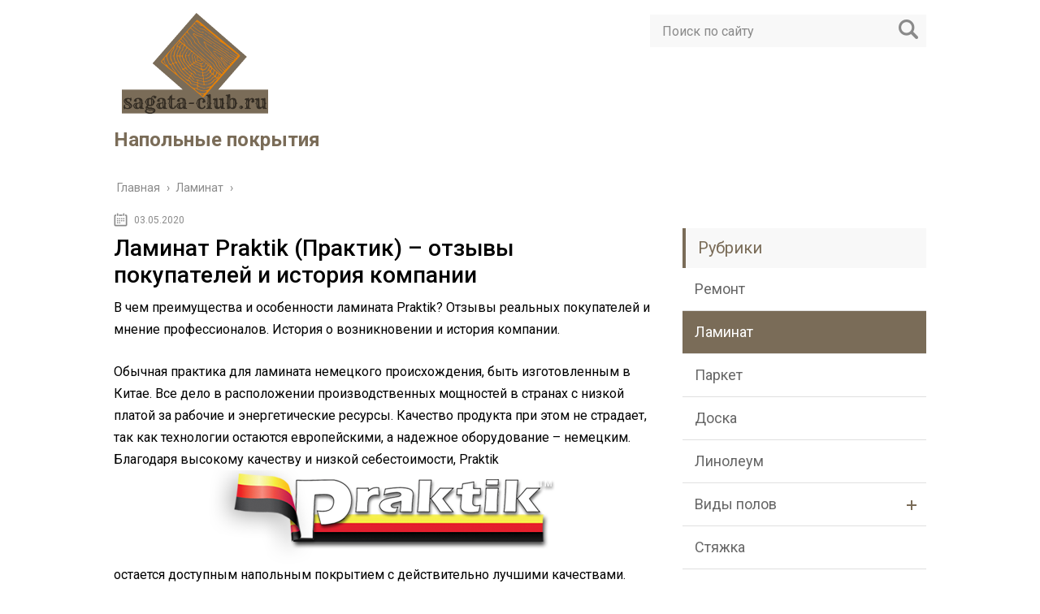

--- FILE ---
content_type: text/html; charset=UTF-8
request_url: https://sagata-club.ru/laminat/otzyvy-i-preimuschestva-laminata-praktik
body_size: 10674
content:
<!DOCTYPE html>
<html lang="ru">
<head>
	<meta charset="utf-8">
	<meta name="viewport" content="width=device-width, initial-scale=1.0">
	<link href="https://fonts.googleapis.com/css?family=Roboto:400,400i,500,700,700i&subset=cyrillic" rel="stylesheet">
	<!--[if lt IE 9]><script src="http://html5shiv.googlecode.com/svn/trunk/html5.js"></script><![endif]-->
	<!--[if lte IE 9]><script src="http://cdn.jsdelivr.net/placeholders/3.0.2/placeholders.min.js"></script><![endif]-->
	<!--[if gte IE 9]><style type="text/css">.gradient{filter: none;}</style><![endif]-->
	<meta name='robots' content='index, follow, max-image-preview:large, max-snippet:-1, max-video-preview:-1' />
	<style>img:is([sizes="auto" i], [sizes^="auto," i]) { contain-intrinsic-size: 3000px 1500px }</style>
	
	<!-- This site is optimized with the Yoast SEO plugin v23.9 - https://yoast.com/wordpress/plugins/seo/ -->
	<title>Отзывы и преимущества ламината Praktik</title>
	<meta name="description" content="В чем преимущества и особенности ламината Praktik? Отзывы реальных покупателей и мнение профессионалов. История о возникновении и история компании." />
	<link rel="canonical" href="https://sagata-club.ru/laminat/otzyvy-i-preimuschestva-laminata-praktik" />
	<!-- / Yoast SEO plugin. -->


<link rel='dns-prefetch' href='//ajax.googleapis.com' />
<link rel='stylesheet' id='wp-block-library-css' href='https://sagata-club.ru/wp-includes/css/dist/block-library/style.min.css?ver=6.7.4' type='text/css' media='all' />
<style id='classic-theme-styles-inline-css' type='text/css'>
/*! This file is auto-generated */
.wp-block-button__link{color:#fff;background-color:#32373c;border-radius:9999px;box-shadow:none;text-decoration:none;padding:calc(.667em + 2px) calc(1.333em + 2px);font-size:1.125em}.wp-block-file__button{background:#32373c;color:#fff;text-decoration:none}
</style>
<style id='global-styles-inline-css' type='text/css'>
:root{--wp--preset--aspect-ratio--square: 1;--wp--preset--aspect-ratio--4-3: 4/3;--wp--preset--aspect-ratio--3-4: 3/4;--wp--preset--aspect-ratio--3-2: 3/2;--wp--preset--aspect-ratio--2-3: 2/3;--wp--preset--aspect-ratio--16-9: 16/9;--wp--preset--aspect-ratio--9-16: 9/16;--wp--preset--color--black: #000000;--wp--preset--color--cyan-bluish-gray: #abb8c3;--wp--preset--color--white: #ffffff;--wp--preset--color--pale-pink: #f78da7;--wp--preset--color--vivid-red: #cf2e2e;--wp--preset--color--luminous-vivid-orange: #ff6900;--wp--preset--color--luminous-vivid-amber: #fcb900;--wp--preset--color--light-green-cyan: #7bdcb5;--wp--preset--color--vivid-green-cyan: #00d084;--wp--preset--color--pale-cyan-blue: #8ed1fc;--wp--preset--color--vivid-cyan-blue: #0693e3;--wp--preset--color--vivid-purple: #9b51e0;--wp--preset--gradient--vivid-cyan-blue-to-vivid-purple: linear-gradient(135deg,rgba(6,147,227,1) 0%,rgb(155,81,224) 100%);--wp--preset--gradient--light-green-cyan-to-vivid-green-cyan: linear-gradient(135deg,rgb(122,220,180) 0%,rgb(0,208,130) 100%);--wp--preset--gradient--luminous-vivid-amber-to-luminous-vivid-orange: linear-gradient(135deg,rgba(252,185,0,1) 0%,rgba(255,105,0,1) 100%);--wp--preset--gradient--luminous-vivid-orange-to-vivid-red: linear-gradient(135deg,rgba(255,105,0,1) 0%,rgb(207,46,46) 100%);--wp--preset--gradient--very-light-gray-to-cyan-bluish-gray: linear-gradient(135deg,rgb(238,238,238) 0%,rgb(169,184,195) 100%);--wp--preset--gradient--cool-to-warm-spectrum: linear-gradient(135deg,rgb(74,234,220) 0%,rgb(151,120,209) 20%,rgb(207,42,186) 40%,rgb(238,44,130) 60%,rgb(251,105,98) 80%,rgb(254,248,76) 100%);--wp--preset--gradient--blush-light-purple: linear-gradient(135deg,rgb(255,206,236) 0%,rgb(152,150,240) 100%);--wp--preset--gradient--blush-bordeaux: linear-gradient(135deg,rgb(254,205,165) 0%,rgb(254,45,45) 50%,rgb(107,0,62) 100%);--wp--preset--gradient--luminous-dusk: linear-gradient(135deg,rgb(255,203,112) 0%,rgb(199,81,192) 50%,rgb(65,88,208) 100%);--wp--preset--gradient--pale-ocean: linear-gradient(135deg,rgb(255,245,203) 0%,rgb(182,227,212) 50%,rgb(51,167,181) 100%);--wp--preset--gradient--electric-grass: linear-gradient(135deg,rgb(202,248,128) 0%,rgb(113,206,126) 100%);--wp--preset--gradient--midnight: linear-gradient(135deg,rgb(2,3,129) 0%,rgb(40,116,252) 100%);--wp--preset--font-size--small: 13px;--wp--preset--font-size--medium: 20px;--wp--preset--font-size--large: 36px;--wp--preset--font-size--x-large: 42px;--wp--preset--spacing--20: 0.44rem;--wp--preset--spacing--30: 0.67rem;--wp--preset--spacing--40: 1rem;--wp--preset--spacing--50: 1.5rem;--wp--preset--spacing--60: 2.25rem;--wp--preset--spacing--70: 3.38rem;--wp--preset--spacing--80: 5.06rem;--wp--preset--shadow--natural: 6px 6px 9px rgba(0, 0, 0, 0.2);--wp--preset--shadow--deep: 12px 12px 50px rgba(0, 0, 0, 0.4);--wp--preset--shadow--sharp: 6px 6px 0px rgba(0, 0, 0, 0.2);--wp--preset--shadow--outlined: 6px 6px 0px -3px rgba(255, 255, 255, 1), 6px 6px rgba(0, 0, 0, 1);--wp--preset--shadow--crisp: 6px 6px 0px rgba(0, 0, 0, 1);}:where(.is-layout-flex){gap: 0.5em;}:where(.is-layout-grid){gap: 0.5em;}body .is-layout-flex{display: flex;}.is-layout-flex{flex-wrap: wrap;align-items: center;}.is-layout-flex > :is(*, div){margin: 0;}body .is-layout-grid{display: grid;}.is-layout-grid > :is(*, div){margin: 0;}:where(.wp-block-columns.is-layout-flex){gap: 2em;}:where(.wp-block-columns.is-layout-grid){gap: 2em;}:where(.wp-block-post-template.is-layout-flex){gap: 1.25em;}:where(.wp-block-post-template.is-layout-grid){gap: 1.25em;}.has-black-color{color: var(--wp--preset--color--black) !important;}.has-cyan-bluish-gray-color{color: var(--wp--preset--color--cyan-bluish-gray) !important;}.has-white-color{color: var(--wp--preset--color--white) !important;}.has-pale-pink-color{color: var(--wp--preset--color--pale-pink) !important;}.has-vivid-red-color{color: var(--wp--preset--color--vivid-red) !important;}.has-luminous-vivid-orange-color{color: var(--wp--preset--color--luminous-vivid-orange) !important;}.has-luminous-vivid-amber-color{color: var(--wp--preset--color--luminous-vivid-amber) !important;}.has-light-green-cyan-color{color: var(--wp--preset--color--light-green-cyan) !important;}.has-vivid-green-cyan-color{color: var(--wp--preset--color--vivid-green-cyan) !important;}.has-pale-cyan-blue-color{color: var(--wp--preset--color--pale-cyan-blue) !important;}.has-vivid-cyan-blue-color{color: var(--wp--preset--color--vivid-cyan-blue) !important;}.has-vivid-purple-color{color: var(--wp--preset--color--vivid-purple) !important;}.has-black-background-color{background-color: var(--wp--preset--color--black) !important;}.has-cyan-bluish-gray-background-color{background-color: var(--wp--preset--color--cyan-bluish-gray) !important;}.has-white-background-color{background-color: var(--wp--preset--color--white) !important;}.has-pale-pink-background-color{background-color: var(--wp--preset--color--pale-pink) !important;}.has-vivid-red-background-color{background-color: var(--wp--preset--color--vivid-red) !important;}.has-luminous-vivid-orange-background-color{background-color: var(--wp--preset--color--luminous-vivid-orange) !important;}.has-luminous-vivid-amber-background-color{background-color: var(--wp--preset--color--luminous-vivid-amber) !important;}.has-light-green-cyan-background-color{background-color: var(--wp--preset--color--light-green-cyan) !important;}.has-vivid-green-cyan-background-color{background-color: var(--wp--preset--color--vivid-green-cyan) !important;}.has-pale-cyan-blue-background-color{background-color: var(--wp--preset--color--pale-cyan-blue) !important;}.has-vivid-cyan-blue-background-color{background-color: var(--wp--preset--color--vivid-cyan-blue) !important;}.has-vivid-purple-background-color{background-color: var(--wp--preset--color--vivid-purple) !important;}.has-black-border-color{border-color: var(--wp--preset--color--black) !important;}.has-cyan-bluish-gray-border-color{border-color: var(--wp--preset--color--cyan-bluish-gray) !important;}.has-white-border-color{border-color: var(--wp--preset--color--white) !important;}.has-pale-pink-border-color{border-color: var(--wp--preset--color--pale-pink) !important;}.has-vivid-red-border-color{border-color: var(--wp--preset--color--vivid-red) !important;}.has-luminous-vivid-orange-border-color{border-color: var(--wp--preset--color--luminous-vivid-orange) !important;}.has-luminous-vivid-amber-border-color{border-color: var(--wp--preset--color--luminous-vivid-amber) !important;}.has-light-green-cyan-border-color{border-color: var(--wp--preset--color--light-green-cyan) !important;}.has-vivid-green-cyan-border-color{border-color: var(--wp--preset--color--vivid-green-cyan) !important;}.has-pale-cyan-blue-border-color{border-color: var(--wp--preset--color--pale-cyan-blue) !important;}.has-vivid-cyan-blue-border-color{border-color: var(--wp--preset--color--vivid-cyan-blue) !important;}.has-vivid-purple-border-color{border-color: var(--wp--preset--color--vivid-purple) !important;}.has-vivid-cyan-blue-to-vivid-purple-gradient-background{background: var(--wp--preset--gradient--vivid-cyan-blue-to-vivid-purple) !important;}.has-light-green-cyan-to-vivid-green-cyan-gradient-background{background: var(--wp--preset--gradient--light-green-cyan-to-vivid-green-cyan) !important;}.has-luminous-vivid-amber-to-luminous-vivid-orange-gradient-background{background: var(--wp--preset--gradient--luminous-vivid-amber-to-luminous-vivid-orange) !important;}.has-luminous-vivid-orange-to-vivid-red-gradient-background{background: var(--wp--preset--gradient--luminous-vivid-orange-to-vivid-red) !important;}.has-very-light-gray-to-cyan-bluish-gray-gradient-background{background: var(--wp--preset--gradient--very-light-gray-to-cyan-bluish-gray) !important;}.has-cool-to-warm-spectrum-gradient-background{background: var(--wp--preset--gradient--cool-to-warm-spectrum) !important;}.has-blush-light-purple-gradient-background{background: var(--wp--preset--gradient--blush-light-purple) !important;}.has-blush-bordeaux-gradient-background{background: var(--wp--preset--gradient--blush-bordeaux) !important;}.has-luminous-dusk-gradient-background{background: var(--wp--preset--gradient--luminous-dusk) !important;}.has-pale-ocean-gradient-background{background: var(--wp--preset--gradient--pale-ocean) !important;}.has-electric-grass-gradient-background{background: var(--wp--preset--gradient--electric-grass) !important;}.has-midnight-gradient-background{background: var(--wp--preset--gradient--midnight) !important;}.has-small-font-size{font-size: var(--wp--preset--font-size--small) !important;}.has-medium-font-size{font-size: var(--wp--preset--font-size--medium) !important;}.has-large-font-size{font-size: var(--wp--preset--font-size--large) !important;}.has-x-large-font-size{font-size: var(--wp--preset--font-size--x-large) !important;}
:where(.wp-block-post-template.is-layout-flex){gap: 1.25em;}:where(.wp-block-post-template.is-layout-grid){gap: 1.25em;}
:where(.wp-block-columns.is-layout-flex){gap: 2em;}:where(.wp-block-columns.is-layout-grid){gap: 2em;}
:root :where(.wp-block-pullquote){font-size: 1.5em;line-height: 1.6;}
</style>
<link rel='stylesheet' id='theme-style-css' href='https://sagata-club.ru/wp-content/themes/info-theme/style.css?ver=6.7.4' type='text/css' media='all' />
<link rel='stylesheet' id='jquery-lazyloadxt-spinner-css-css' href='//sagata-club.ru/wp-content/plugins/a3-lazy-load/assets/css/jquery.lazyloadxt.spinner.css?ver=6.7.4' type='text/css' media='all' />
<script type="text/javascript" src="//ajax.googleapis.com/ajax/libs/jquery/1/jquery.min.js?ver=6.7.4" id="jquery-js"></script>
<script type="text/javascript" src="https://sagata-club.ru/wp-content/themes/info-theme/js/scripts.js?ver=6.7.4" id="theme-scripts-js"></script>
<link rel="https://api.w.org/" href="https://sagata-club.ru/wp-json/" /><link rel="alternate" title="JSON" type="application/json" href="https://sagata-club.ru/wp-json/wp/v2/posts/6930" /><link rel="alternate" title="oEmbed (JSON)" type="application/json+oembed" href="https://sagata-club.ru/wp-json/oembed/1.0/embed?url=https%3A%2F%2Fsagata-club.ru%2Flaminat%2Fotzyvy-i-preimuschestva-laminata-praktik" />
<link rel="alternate" title="oEmbed (XML)" type="text/xml+oembed" href="https://sagata-club.ru/wp-json/oembed/1.0/embed?url=https%3A%2F%2Fsagata-club.ru%2Flaminat%2Fotzyvy-i-preimuschestva-laminata-praktik&#038;format=xml" />
<link rel="alternate" type="application/rss+xml" title="Напольные покрытия Feed" href="https://sagata-club.ru/feed" />	
	<link rel="icon" href="/favicon.ico" type="image/x-icon">
	
	
	<style>/*1*/.main-menu, .sidebar-menu > ul > li:hover > a, .sidebar-menu > ul > li:hover > span, .sidebar-menu > ul > li > span, .sidebar-menu > ul li.active > a, .slider .bx-pager-item .active, .slider .bx-pager-item a:hover, .slider-posts-wrap .bx-pager-item .active, .slider-posts-wrap .bx-pager-item a:hover, .footer-bottom, .single ul li:before, .single ol li ul li:after, .single ol li:before, .add-menu > ul > li > a:hover, .add-menu > ul > li > span:hover, .main-menu__list > li > ul > li > a:hover, .main-menu__list > li > ul > li > span:hover, .cat-children__item a:hover, .related__item-img .related__item-cat > a:hover, .main-menu__list > li > ul > li > span, .main-menu__list > li > ul > li.current-post-parent > a, .add-menu > ul > li.current-post-parent > a, .add-menu > ul > li > span, .sidebar-menu > ul > .current-post-parent > a, .sidebar-menu > ul > li .menu-arrow:before, .sidebar-menu > ul > li .menu-arrow:after, .commentlist .comment .reply a:hover{background: #7a6c58;}.logo .text-logo{color: #7a6c58;}.title, .single #toc_container .toc_title{color: #7a6c58;border-left: 4px solid #7a6c58;}.description{border-top: 4px solid #7a6c58;}.description__title, .single .wp-caption-text, .more, a:hover{color: #7a6c58;}.commentlist .comment, .add-menu > ul > li > a, .add-menu > ul > li > span, .main-menu__list > li > ul > li > a, .main-menu__list > li > ul > li > span{border-bottom: 1px solid #7a6c58;}.more span{border-bottom: 1px dashed #7a6c58;}.slider-posts-wrap .bx-prev:hover, .slider-posts-wrap .bx-next:hover{background-color: #7a6c58;border: 1px solid #7a6c58;}#up{border-bottom-color: #7a6c58;}#up:before, .commentlist .comment .reply a{border: 1px solid #7a6c58;}.respond-form .respond-form__button{background-color: #7a6c58;}@media screen and (max-width: 1023px){.main-box{border-top: 50px solid #7a6c58;}
		.m-nav{background: #7a6c58;}.main-menu__list > li > ul > li > span{background: none;}.add-menu > ul > li > a, .add-menu > ul > li > span, .main-menu__list > li > ul > li > a, .main-menu__list > li > ul > li > span{border-bottom: 0;}.sidebar-menu > ul > li .menu-arrow:before, .sidebar-menu > ul > li .menu-arrow:after{background: #85ece7;}}/*2*/.add-menu__toggle{background: #dd9933 url(https://sagata-club.ru/wp-content/themes/info-theme/images/add-ico.png) center no-repeat;}.add-menu > ul > li > a, .related__item-img .related__item-cat > a, .main-menu__list > li > ul > li > a{background: #dd9933;}#up:hover{border-bottom-color: #dd9933;}#up:hover:before{border: 1px solid #dd9933;}a, .sidebar-menu > ul > li > ul > li > span, .sidebar-menu > ul > li > ul > li > a:hover, .sidebar-menu > ul > li > ul > li > span:hover, .sidebar-menu > ul > li > ul > li.current-post-parent > a, .footer-nav ul li a:hover{color: #dd9933;}.respond-form .respond-form__button:hover{background-color: #dd9933;}@media screen and (max-width: 1023px){.sidebar-menu > ul > li > a, .main-menu__list li > span, .main-menu__list li > a:hover, .main-menu__list li > span:hover, .main-menu__list li > ul, .main-menu__list > li.current-post-parent > a, .sidebar-menu > ul > li > span, .sidebar-menu > ul > .current-post-parent > a{background: #dd9933;}.main-menu__list > li > ul > li > a:hover, .main-menu__list > li > ul > li > span:hover, .main-menu__list > li > ul > li.current-post-parent > a{background: none;}}/*3*/.post-info__cat a, .post-info__comment{background: #7a6c58;}.post-info__comment:after{border-color: rgba(0, 0, 0, 0) #7a6c58 rgba(0, 0, 0, 0) rgba(0, 0, 0, 0);}/*<1023*/@media screen and (max-width: 1023px){.add-menu > ul > li > a, .sidebar-menu > ul > li > a{background-color: #7a6c58;}.add-menu > ul > li > span, .add-menu > ul > li.current-post-parent > a, .sidebar-menu > ul > li > ul{background-color: #dd9933;}}.single a, .commentlist .comment .reply a, .sidebar a{color: ;}.single a:hover, .commentlist .comment .reply a:hover, .sidebar a:hover{color: #1e73be;}.post-info .post-info__cat a:hover{background: #dd9933;}.posts__item .posts__item-title a:hover, .section-posts__item-title a:hover, .related .related__item a:hover{color: #dd9933; border-bottom: 1px solid #dd9933;}</style>

	<!-- Yandex.RTB -->
<script>window.yaContextCb=window.yaContextCb||[]</script>
<script src="https://yandex.ru/ads/system/context.js" async></script>
</head>
<body>
	<!-- Yandex.Metrika counter -->
<script type="text/javascript" >
   (function(m,e,t,r,i,k,a){m[i]=m[i]||function(){(m[i].a=m[i].a||[]).push(arguments)};
   m[i].l=1*new Date();k=e.createElement(t),a=e.getElementsByTagName(t)[0],k.async=1,k.src=r,a.parentNode.insertBefore(k,a)})
   (window, document, "script", "https://mc.yandex.ru/metrika/tag.js", "ym");

   ym(62026186, "init", {
        clickmap:true,
        trackLinks:true,
        accurateTrackBounce:true
   });
</script>
<noscript><div><img class="lazy lazy-hidden" src="//sagata-club.ru/wp-content/plugins/a3-lazy-load/assets/images/lazy_placeholder.gif" data-lazy-type="image" data-src="https://mc.yandex.ru/watch/62026186" style="position:absolute; left:-9999px;" alt="" /><noscript><img src="https://mc.yandex.ru/watch/62026186" style="position:absolute; left:-9999px;" alt="" /></div></noscript></div></noscript>
<!-- /Yandex.Metrika counter -->
	<div id="main">
		<div class="wrapper">
			<header class="header">
				<div class="logo">
											<a href="https://sagata-club.ru">
							<img src="https://sagata-club.ru/wp-content/uploads/2020/04/logo-e1587119201345.png" alt="Напольные покрытия">
						</a>
											<div class="text-logo">Напольные покрытия</div>
				</div>
				<div class="m-nav">
						<!--noindex-->
	<div class="search-form">
	    <form method="get" action="https://sagata-club.ru/">
	        <input type="text" value="" name="s" placeholder="Поиск по сайту" class="search-form__field">
	        <input type="submit" value="" class="search-form__button">
	    </form>
	</div>
	<!--/noindex-->
					</div>
			</header>
			<div class="main-box">
				<div class="breadcrumbs" itemscope itemtype="http://schema.org/BreadcrumbList"><span itemprop="itemListElement" itemscope itemtype="http://schema.org/ListItem"><a class="breadcrumbs__link" href="https://sagata-club.ru/" itemprop="item"><span itemprop="name">Главная</span></a><meta itemprop="position" content="1" /></span><span class="breadcrumbs__separator"> › </span><span itemprop="itemListElement" itemscope itemtype="http://schema.org/ListItem"><a class="breadcrumbs__link" href="https://sagata-club.ru/laminat" itemprop="item"><span itemprop="name">Ламинат</span></a><meta itemprop="position" content="2" /></span><span class="breadcrumbs__separator"> › </span></div><!-- .breadcrumbs --><div class="content-wrapper">
	<main class="content">
							    			<time class="post-info__time post-info__time_single" datetime="2020-05-03">03.05.2020</time>
	    				    		<div class="article-wrap" itemscope itemtype="http://schema.org/Article">
						<article class="single">
															<h1 class="single__title">Ламинат Praktik (Практик) – отзывы покупателей и история компании</h1>
															<div itemprop="articleBody">
								<p>В чем преимущества и особенности ламината Praktik? Отзывы реальных покупателей и мнение профессионалов. История о возникновении и история компании.<span></span></p>
<p>Обычная практика для ламината немецкого происхождения, быть изготовленным в Китае. Все дело в расположении производственных мощностей в странах с низкой платой за рабочие и энергетические ресурсы. Качество продукта при этом не страдает, так как технологии остаются европейскими, а надежное оборудование – немецким. Благодаря высокому качеству и низкой себестоимости, Praktik <img decoding="async" class="lazy lazy-hidden aligncenter size-full wp-image-1343" src="//sagata-club.ru/wp-content/plugins/a3-lazy-load/assets/images/lazy_placeholder.gif" data-lazy-type="image" data-src="https://sagata-club.ru/wp-content/uploads/2020/04/Praktik.png" alt="Praktik" width="426" height="115"><noscript><img decoding="async" class="aligncenter size-full wp-image-1343" src="https://sagata-club.ru/wp-content/uploads/2020/04/Praktik.png" alt="Praktik" width="426" height="115"></noscript> остается доступным напольным покрытием с действительно лучшими качествами.</p>
<h2>Преимущества ламината Praktik</h2>
<p>Для корпоративных и частных клиентов, бренд предлагает разные варианты коллекций, отличающихся конкурентоспособными преимуществами перед другими производителями:</p>
<ul>
<li>Высокая плотность плиты HDF. От нее зависит способность ламината к устойчивости от всевозможных действий и факторов – климатических, человеческих и прочих. Показатель от 900 кг/куб. м считается высоким, а толщина доски – до 13 мм не позволит ламинату быть слабым к реалиям обычной семейной жизни.</li>
<li>Применяемая технология Aquasptop <img fetchpriority="high" decoding="async" class="lazy lazy-hidden aligncenter size-full wp-image-1341" src="//sagata-club.ru/wp-content/plugins/a3-lazy-load/assets/images/lazy_placeholder.gif" data-lazy-type="image" data-src="https://sagata-club.ru/wp-content/uploads/2020/04/Aquasptop.jpg" alt="Aquasptop" width="225" height="225"><noscript><img fetchpriority="high" decoding="async" class="aligncenter size-full wp-image-1341" src="https://sagata-club.ru/wp-content/uploads/2020/04/Aquasptop.jpg" alt="Aquasptop" width="225" height="225"></noscript> – еще один патентованный «секрет» бренда. Заключается в нанесении на плиту специального средства, разработанного компанией. Его функция заключается в отталкивании капель воды или пара без вреда для древесного тела ламината. Кроме подобной технологии, компания применяет для своих досок парафиновую обработку. Ее наносят на замковую систему, предохраняя тем самым слабые места напольного покрытия.</li>
<li>Патентованная система Click-to-click <img decoding="async" class="lazy lazy-hidden aligncenter size-full wp-image-1342" src="//sagata-club.ru/wp-content/plugins/a3-lazy-load/assets/images/lazy_placeholder.gif" data-lazy-type="image" data-src="https://sagata-club.ru/wp-content/uploads/2020/04/Click-to-click.jpg" alt="Click-to-click" width="250" height="200"><noscript><img decoding="async" class="aligncenter size-full wp-image-1342" src="https://sagata-club.ru/wp-content/uploads/2020/04/Click-to-click.jpg" alt="Click-to-click" width="250" height="200"></noscript> – еще одно преимущество бренда. Замок прост в понимании и одновременно надежен. Площадь пола после укладки превращается в единое целое, швы плотные, без минимальных зазоров.</li>
</ul>
<p>Кроме ламината, бренд Praktik предлагает комплектующие для будущего пола – подложку, плинтусы, пороги. Это выгодно отличает его от других производителей – подобрать для комплекта все в едином стиле удается не всегда.</p>
<h3>Регалии Praktik</h3>
<p>Ламинат, ввиду немецкого качества отличается обязательной сертификацией продукта. Так, он имеет следующие декларации:</p>
<ol>
<li>EPD <img loading="lazy" decoding="async" class="lazy lazy-hidden aligncenter size-full wp-image-1288" src="//sagata-club.ru/wp-content/plugins/a3-lazy-load/assets/images/lazy_placeholder.gif" data-lazy-type="image" data-src="https://sagata-club.ru/wp-content/uploads/2020/04/EPD-4.jpg" alt="EPD" width="430" height="215"><noscript><img loading="lazy" decoding="async" class="aligncenter size-full wp-image-1288" src="https://sagata-club.ru/wp-content/uploads/2020/04/EPD-4.jpg" alt="EPD" width="430" height="215"></noscript>. Документ о соответствии продукта экологическим требованиям. Напольное покрытие не загрязняет окружающую среду, не выделяет вредных веществ в атмосферу.</li>
<li>Сертификаты Голубого Ангела <img loading="lazy" decoding="async" class="lazy lazy-hidden aligncenter size-full wp-image-1165" src="//sagata-club.ru/wp-content/plugins/a3-lazy-load/assets/images/lazy_placeholder.gif" data-lazy-type="image" data-src="https://sagata-club.ru/wp-content/uploads/2020/04/BlueAngel-11.gif" alt="BlueAngel" width="118" height="127"><noscript><img loading="lazy" decoding="async" class="aligncenter size-full wp-image-1165" src="https://sagata-club.ru/wp-content/uploads/2020/04/BlueAngel-11.gif" alt="BlueAngel" width="118" height="127"></noscript>, Ассоциации профилактики заболеваний астмы <img loading="lazy" decoding="async" class="lazy lazy-hidden aligncenter size-full wp-image-1120" src="//sagata-club.ru/wp-content/plugins/a3-lazy-load/assets/images/lazy_placeholder.gif" data-lazy-type="image" data-src="https://sagata-club.ru/wp-content/uploads/2020/04/Norvezhskoj-Assotsiatsiej-1.jpg" alt="Норвежской Ассоциацией" width="664" height="577"><noscript><img loading="lazy" decoding="async" class="aligncenter size-full wp-image-1120" src="https://sagata-club.ru/wp-content/uploads/2020/04/Norvezhskoj-Assotsiatsiej-1.jpg" alt="Норвежской Ассоциацией" width="664" height="577"></noscript> – подтверждают правильный выбор ламината в детскую комнату или спальни. Ламинат Praktik не содержит высоких доз формальдегида – реальная цифра меньше нормы в 10 раз.</li>
<li>Сертификаты PEFC <img loading="lazy" decoding="async" class="lazy lazy-hidden aligncenter size-full wp-image-1091" src="//sagata-club.ru/wp-content/plugins/a3-lazy-load/assets/images/lazy_placeholder.gif" data-lazy-type="image" data-src="https://sagata-club.ru/wp-content/uploads/2020/04/PEFC.png" alt="PEFC" width="163" height="180"><noscript><img loading="lazy" decoding="async" class="aligncenter size-full wp-image-1091" src="https://sagata-club.ru/wp-content/uploads/2020/04/PEFC.png" alt="PEFC" width="163" height="180"></noscript> и ISO <img loading="lazy" decoding="async" class="lazy lazy-hidden aligncenter size-full wp-image-1158" src="//sagata-club.ru/wp-content/plugins/a3-lazy-load/assets/images/lazy_placeholder.gif" data-lazy-type="image" data-src="https://sagata-club.ru/wp-content/uploads/2020/04/iso.jpg" alt="iso" width="477" height="395"><noscript><img loading="lazy" decoding="async" class="aligncenter size-full wp-image-1158" src="https://sagata-club.ru/wp-content/uploads/2020/04/iso.jpg" alt="iso" width="477" height="395"></noscript> позиционируют компанию как эффективную в сфере менеджмента, сохранении природных и энергетических ресурсов. Несмотря на экономию в производстве, качество ламината остается высоким.</li>
</ol>
<p>Перечисленные регалии заставляют проявить интерес к напольному покрытию Praktik. А отзывы владельцев полов – приобрести его.</p>
<h2>Коллекции ламината Praktik</h2>
<p>Девять коллекций бренда позволяют выбрать покрытие на любой вкус владельцев. Рассмотрим несколько популярных:</p>
<p>• Бенефис. Как отмечают покупатели, тактильные ощущения, несмотря на синтетическое происхождение половицы, сходны от прикосновения к натуральной дубовой доске. Аналогична и крепость – 34 класс износоустойчивости позволяет использовать доски в коммерческих помещениях, без вреда для декоративной поверхности. декоры – дуб, всевозможных тонов.</p>
<p>• Паркет. Имитация штучного покрытия практически неотличима от натурального. Данная коллекция – статусная и для покрытия заранее определяется место – холлы, залы, гостиные, каминные, переговорные и прочие помещения лишенные дополнительных покрытий. Ламинату не грозят серьезные нагрузки ввиду высокого, 34 класса прочности.</p>
<p>• Роял Лак. Аналогично предыдущей, коллекция также имитирует натуральный паркет под лаком из дорогих сортов древесины – красное дерево, венге, канадский клен. Половицы можно укладывать любым способом, чтобы еще более подчеркнуть сходство с популярным и дорогим покрытием.</p>
<p>• Ультимат. Декоры традиционные – имитация древесины, но принципиально разные по группам. Есть варианты привычных «половых» пород – дуб, бук. А также предложены – вяз, тик, клен. Матовая поверхность как нельзя лучше имитирует половицы, обработанные маслом – теплые и уютные в домашней обстановке.</p>
<p>Будут ли полы от бренда Praktik вашим приобретением?</p>
<!-- CONTENT END 1 -->
							</div>
						</article>

												<meta itemprop="headline" content="Отзывы и преимущества ламината Praktik">
						
												<meta itemprop="author" content="admin">

						<meta itemprop="datePublished" content="2020-05-03">
						<meta itemprop="dateModified" content="2020-05-03">
						<a itemprop="url" href="https://sagata-club.ru/laminat/otzyvy-i-preimuschestva-laminata-praktik" style="display:none">Ламинат Praktik (Практик) – отзывы покупателей и история компании</a>
						<a itemprop="mainEntityOfPage" href="https://sagata-club.ru/laminat/otzyvy-i-preimuschestva-laminata-praktik" style="display:none">Ссылка на основную публикацию</a>
						
												<div style="display: none;" itemprop="image" itemscope itemtype="https://schema.org/ImageObject">
							<img itemprop="url" src="https://sagata-club.ru/wp-content/cache/thumb/0e/88ff04b477c3c0e_320x200.png" alt="Ламинат Praktik (Практик) – отзывы покупателей и история компании">
							<meta itemprop="width" content="320">
							<meta itemprop="height" content="200">
						</div>

						
						<div style="display: none;" itemprop="publisher" itemscope itemtype="https://schema.org/Organization">
							<meta itemprop="name" content="Напольные покрытия">
							<div itemprop="logo" itemscope itemtype="https://schema.org/ImageObject">
								<img itemprop="url" src="https://sagata-club.ru/wp-content/uploads/2020/04/logo-e1587119201345.png" alt="Напольные покрытия">
							</div>
						</div>
					</div><!-- .article-wrap -->
				<div class='yarpp yarpp-related yarpp-related-website yarpp-template-yarpp-template-related'>
    <div class="title">Похожие публикации</div>
    <ul class="related">
                    <li class="related__item">
                <div class="related__item-img">
                    <img src="https://sagata-club.ru/wp-content/cache/thumb/21/79cace9a2cd2721_150x95.jpg" width="150" height="95" alt="Ламинат Vintage (Винтаж) – отзывы покупателей и история компании" />                                    </div>
                <a href="https://sagata-club.ru/laminat/otzyvy-i-preimuschestva-laminata-vintage">Ламинат Vintage (Винтаж) – отзывы покупателей и история компании</a>
            </li>
                    <li class="related__item">
                <div class="related__item-img">
                    <img src="https://sagata-club.ru/wp-content/cache/thumb/b4/e98fcbd376936b4_150x95.jpg" width="150" height="95" alt="Ламинат Villeroy &#038; Boch (Виллерой энд Бох) – отзывы покупателей и история компании" />                                    </div>
                <a href="https://sagata-club.ru/laminat/otzyvy-i-preimuschestva-laminata-villeroy-boch">Ламинат Villeroy &#038; Boch (Виллерой энд Бох) – отзывы покупателей и история компании</a>
            </li>
                    <li class="related__item">
                <div class="related__item-img">
                    <img src="https://sagata-club.ru/wp-content/cache/thumb/a8/2f1101c196f1ba8_150x95.png" width="150" height="95" alt="Ламинат Proteco (Протеко)– отзывы покупателей и история компании" />                                    </div>
                <a href="https://sagata-club.ru/laminat/otzyvy-i-preimuschestva-laminata-proteco">Ламинат Proteco (Протеко)– отзывы покупателей и история компании</a>
            </li>
                    <li class="related__item">
                <div class="related__item-img">
                    <img src="https://sagata-club.ru/wp-content/cache/thumb/a5/d6aad84e1cd4ca5_150x95.jpg" width="150" height="95" alt="Как правильно класть ламинат своими руками &#8212; наглядно для всех" />                                    </div>
                <a href="https://sagata-club.ru/laminat/uchimsya-pravil-no-klast-laminat">Как правильно класть ламинат своими руками &#8212; наглядно для всех</a>
            </li>
            </ul>
</div>
	</main>	
	<aside class="sidebar sidebar_midle">
    <div class="section section_widget "><!--3813039776400--><div id='8JZ6_3813039776400'></div></div><div class="sidebar-menu"><div class="title">Рубрики</div><ul><li id="menu-item-11395" class="menu-item menu-item-type-taxonomy menu-item-object-category menu-item-11395"><a href="https://sagata-club.ru/remont">Ремонт</a></li>
<li id="menu-item-6775" class="menu-item menu-item-type-taxonomy menu-item-object-category current-post-ancestor current-menu-parent current-post-parent menu-item-6775"><a href="https://sagata-club.ru/laminat">Ламинат</a></li>
<li id="menu-item-6776" class="menu-item menu-item-type-taxonomy menu-item-object-category menu-item-6776"><a href="https://sagata-club.ru/parket">Паркет</a></li>
<li id="menu-item-6777" class="menu-item menu-item-type-taxonomy menu-item-object-category menu-item-6777"><a href="https://sagata-club.ru/doska">Доска</a></li>
<li id="menu-item-6778" class="menu-item menu-item-type-taxonomy menu-item-object-category menu-item-6778"><a href="https://sagata-club.ru/linoleum">Линолеум</a></li>
<li id="menu-item-6779" class="menu-item menu-item-type-taxonomy menu-item-object-category menu-item-has-children menu-item-6779"><a href="https://sagata-club.ru/vidy-polov">Виды полов</a>
<ul class="sub-menu">
	<li id="menu-item-6780" class="menu-item menu-item-type-taxonomy menu-item-object-category menu-item-6780"><a href="https://sagata-club.ru/vidy-polov/nalivnoj">Наливной</a></li>
	<li id="menu-item-6781" class="menu-item menu-item-type-taxonomy menu-item-object-category menu-item-6781"><a href="https://sagata-club.ru/vidy-polov/betonnyj">Бетонный</a></li>
	<li id="menu-item-6782" class="menu-item menu-item-type-taxonomy menu-item-object-category menu-item-6782"><a href="https://sagata-club.ru/vidy-polov/derevyannyj">Деревянный</a></li>
	<li id="menu-item-6783" class="menu-item menu-item-type-taxonomy menu-item-object-category menu-item-6783"><a href="https://sagata-club.ru/vidy-polov/teplyj-pol">Теплый пол</a></li>
</ul>
</li>
<li id="menu-item-6784" class="menu-item menu-item-type-taxonomy menu-item-object-category menu-item-6784"><a href="https://sagata-club.ru/styazhka">Стяжка</a></li>
<li id="menu-item-6785" class="menu-item menu-item-type-taxonomy menu-item-object-category menu-item-6785"><a href="https://sagata-club.ru/pokrytiya">Покрытия</a></li>
<li id="menu-item-6786" class="menu-item menu-item-type-taxonomy menu-item-object-category menu-item-6786"><a href="https://sagata-club.ru/plintus">Плинтус</a></li>
<li id="menu-item-6787" class="menu-item menu-item-type-taxonomy menu-item-object-category menu-item-6787"><a href="https://sagata-club.ru/plitka">Плитка</a></li>
<li id="menu-item-6788" class="menu-item menu-item-type-taxonomy menu-item-object-category menu-item-6788"><a href="https://sagata-club.ru/podlozhka">Подложка</a></li>
</ul></div>	<div class="section-posts-box section">
		<div class="title">Популярные статьи</div>
		<div class="section-posts">
	    					<div class="section-posts__item">
					<img src="https://sagata-club.ru/wp-content/cache/thumb/c2/d8064732fc570c2_300x180.jpe" width="300" height="180" class="section-posts__item-img" alt="Ламинат Zigart (Зигарт)– отзывы покупателей и история компании" />					<div class="section-posts__item-title">
					    <a href="https://sagata-club.ru/laminat/otzyvy-i-preimuschestva-laminata-zigart">Ламинат Zigart (Зигарт)– отзывы покупателей и история компании</a>
					</div>
					<div class="section-posts__item-text">
						В чем преимущества и особенности Ламината Zigart? Отзывы реальных покупателей...					</div>
											    <div class="post-info section-posts__item-info">
											    						    			<time class="post-info__time post-info__time_popular" datetime="2020-04-17">17.04.2020</time>
				    							    </div>
				    					</div>
	    						<div class="section-posts__item">
					<img src="https://sagata-club.ru/wp-content/cache/thumb/ca/0f1057ec53b93ca_300x180.jpg" width="300" height="180" class="section-posts__item-img" alt="Виниловая плитка (ламинат) для пола – что это и вредна ли для здоровья?" />					<div class="section-posts__item-title">
					    <a href="https://sagata-club.ru/laminat/vinilovyy-laminat-eto">Виниловая плитка (ламинат) для пола – что это и вредна ли для здоровья?</a>
					</div>
					<div class="section-posts__item-text">
						Новинки от строительной индустрии в сфере напольных покрытий регулярно находят...					</div>
											    <div class="post-info section-posts__item-info">
											    						    			<time class="post-info__time post-info__time_popular" datetime="2020-06-18">18.06.2020</time>
				    							    </div>
				    					</div>
	    						<div class="section-posts__item">
					<img src="https://sagata-club.ru/wp-content/cache/thumb/a8/2f1101c196f1ba8_300x180.png" width="300" height="180" class="section-posts__item-img" alt="Ламинат Proteco (Протеко)– отзывы покупателей и история компании" />					<div class="section-posts__item-title">
					    <a href="https://sagata-club.ru/laminat/otzyvy-i-preimuschestva-laminata-proteco">Ламинат Proteco (Протеко)– отзывы покупателей и история компании</a>
					</div>
					<div class="section-posts__item-text">
						В чем преимущества и особенности ламината Proteco? Отзывы реальных покупателей...					</div>
											    <div class="post-info section-posts__item-info">
											    						    			<time class="post-info__time post-info__time_popular" datetime="2020-05-02">02.05.2020</time>
				    							    </div>
				    					</div>
	    				</div> 
	</div>
<img src="[data-uri]" height="0" width="0" alt="0a2bee19" />
<div class="section section_widget widget_execphp">			<div class="execphpwidget"></div>
		</div><div class="section section_widget widget_execphp">			<div class="execphpwidget"></div>
		</div><div class="section section_widget widget_execphp">			<div class="execphpwidget"><p><script async="async" src="https://w.uptolike.com/widgets/v1/zp.js?pid=lfa2a1176b8c11a5491dd203d9d9c83ca3af7b7174" type="text/javascript"></script></p>
</div>
		</div><div class="section section_widget widget_block"><!-- Yandex.RTB R-A-17437830-1 -->
<script>
window.yaContextCb.push(() => {
    Ya.Context.AdvManager.render({
        "blockId": "R-A-17437830-1",
        "type": "fullscreen",
        "platform": "desktop"
    })
})
</script></div><div class="section section_widget widget_block"><!-- Yandex.RTB R-A-17437830-2 -->
<script>
window.yaContextCb.push(() => {
    Ya.Context.AdvManager.render({
        "blockId": "R-A-17437830-2",
        "type": "fullscreen",
        "platform": "touch"
    })
})
</script></div>
</aside></div><!-- /.content-wrapper -->
</div><!-- /.main-box -->
<footer class="footer" id="footer">
		<nav class="footer-nav"><ul><li id="menu-item-6504" class="menu-item menu-item-type-post_type menu-item-object-page menu-item-6504"><a href="https://sagata-club.ru/contacts">Контакты</a></li>
<li id="menu-item-6505" class="menu-item menu-item-type-post_type menu-item-object-page menu-item-6505"><a href="https://sagata-club.ru/sitemap">Карта сайта</a></li>
</ul></nav>	<div class="footer-bottom">
		<div class="copy">© 2025 Все права защищены.</div>
			</div>
</footer>
</div><!-- /.wrapper -->
<!--3813039776400--><div id='8JZ6_3813039776400'></div><script type="text/javascript">
<!--
var _acic={dataProvider:10};(function(){var e=document.createElement("script");e.type="text/javascript";e.async=true;e.src="https://www.acint.net/aci.js";var t=document.getElementsByTagName("script")[0];t.parentNode.insertBefore(e,t)})()
//-->
</script><script type="text/javascript" id="toc-front-js-extra">
/* <![CDATA[ */
var tocplus = {"smooth_scroll":"1","smooth_scroll_offset":"50"};
/* ]]> */
</script>
<script type="text/javascript" src="https://sagata-club.ru/wp-content/plugins/table-of-contents-plus/front.min.js?ver=2411" id="toc-front-js"></script>
<script type="text/javascript" id="jquery-lazyloadxt-js-extra">
/* <![CDATA[ */
var a3_lazyload_params = {"apply_images":"1","apply_videos":"1"};
/* ]]> */
</script>
<script type="text/javascript" src="//sagata-club.ru/wp-content/plugins/a3-lazy-load/assets/js/jquery.lazyloadxt.extra.min.js?ver=2.7.3" id="jquery-lazyloadxt-js"></script>
<script type="text/javascript" src="//sagata-club.ru/wp-content/plugins/a3-lazy-load/assets/js/jquery.lazyloadxt.srcset.min.js?ver=2.7.3" id="jquery-lazyloadxt-srcset-js"></script>
<script type="text/javascript" id="jquery-lazyloadxt-extend-js-extra">
/* <![CDATA[ */
var a3_lazyload_extend_params = {"edgeY":"0","horizontal_container_classnames":""};
/* ]]> */
</script>
<script type="text/javascript" src="//sagata-club.ru/wp-content/plugins/a3-lazy-load/assets/js/jquery.lazyloadxt.extend.js?ver=2.7.3" id="jquery-lazyloadxt-extend-js"></script>
</div><!-- /#main -->
</body>
</html>

<!-- Dynamic page generated in 1.150 seconds. -->
<!-- Cached page generated by WP-Super-Cache on 2025-11-27 09:33:11 -->

<!-- super cache -->

--- FILE ---
content_type: application/javascript;charset=utf-8
request_url: https://w.uptolike.com/widgets/v1/version.js?cb=cb__utl_cb_share_1764225192841855
body_size: 396
content:
cb__utl_cb_share_1764225192841855('1ea92d09c43527572b24fe052f11127b');